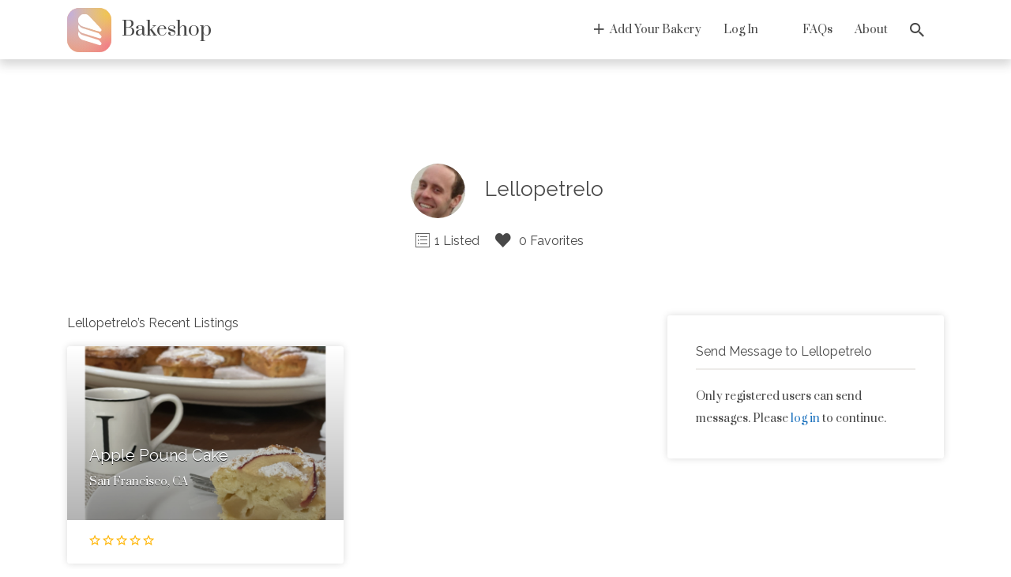

--- FILE ---
content_type: text/html; charset=UTF-8
request_url: https://bakeshop.co/author/rogeriocallegari/
body_size: 15696
content:
<!DOCTYPE html>
<html lang="en-US">
<head><style>img.lazy{min-height:1px}</style><link rel="preload" href="https://bakeshop.co/wp-content/plugins/w3-total-cache/pub/js/lazyload.min.js" as="script">
	<meta charset="UTF-8">
	<meta name="viewport" content="width=device-width, initial-scale=1">

	<link rel="profile" href="http://gmpg.org/xfn/11">
	<link rel="pingback" href="https://bakeshop.co/xmlrpc.php">

	<title>Lellopetrelo &#8211; Bakeshop</title>
<meta name='robots' content='max-image-preview:large' />
<script>window._wca = window._wca || [];</script>
<link rel='dns-prefetch' href='//stats.wp.com' />
<link rel='dns-prefetch' href='//fonts.googleapis.com' />
<link rel="alternate" type="application/rss+xml" title="Bakeshop &raquo; Feed" href="https://bakeshop.co/feed/" />
<link rel="alternate" type="application/rss+xml" title="Bakeshop &raquo; Comments Feed" href="https://bakeshop.co/comments/feed/" />
<link rel="alternate" type="application/rss+xml" title="Bakeshop &raquo; Posts by Lellopetrelo Feed" href="https://bakeshop.co/author/rogeriocallegari/feed/" />
<script type="text/javascript">
window._wpemojiSettings = {"baseUrl":"https:\/\/s.w.org\/images\/core\/emoji\/14.0.0\/72x72\/","ext":".png","svgUrl":"https:\/\/s.w.org\/images\/core\/emoji\/14.0.0\/svg\/","svgExt":".svg","source":{"concatemoji":"https:\/\/bakeshop.co\/wp-includes\/js\/wp-emoji-release.min.js?ver=6.1.7"}};
/*! This file is auto-generated */
!function(e,a,t){var n,r,o,i=a.createElement("canvas"),p=i.getContext&&i.getContext("2d");function s(e,t){var a=String.fromCharCode,e=(p.clearRect(0,0,i.width,i.height),p.fillText(a.apply(this,e),0,0),i.toDataURL());return p.clearRect(0,0,i.width,i.height),p.fillText(a.apply(this,t),0,0),e===i.toDataURL()}function c(e){var t=a.createElement("script");t.src=e,t.defer=t.type="text/javascript",a.getElementsByTagName("head")[0].appendChild(t)}for(o=Array("flag","emoji"),t.supports={everything:!0,everythingExceptFlag:!0},r=0;r<o.length;r++)t.supports[o[r]]=function(e){if(p&&p.fillText)switch(p.textBaseline="top",p.font="600 32px Arial",e){case"flag":return s([127987,65039,8205,9895,65039],[127987,65039,8203,9895,65039])?!1:!s([55356,56826,55356,56819],[55356,56826,8203,55356,56819])&&!s([55356,57332,56128,56423,56128,56418,56128,56421,56128,56430,56128,56423,56128,56447],[55356,57332,8203,56128,56423,8203,56128,56418,8203,56128,56421,8203,56128,56430,8203,56128,56423,8203,56128,56447]);case"emoji":return!s([129777,127995,8205,129778,127999],[129777,127995,8203,129778,127999])}return!1}(o[r]),t.supports.everything=t.supports.everything&&t.supports[o[r]],"flag"!==o[r]&&(t.supports.everythingExceptFlag=t.supports.everythingExceptFlag&&t.supports[o[r]]);t.supports.everythingExceptFlag=t.supports.everythingExceptFlag&&!t.supports.flag,t.DOMReady=!1,t.readyCallback=function(){t.DOMReady=!0},t.supports.everything||(n=function(){t.readyCallback()},a.addEventListener?(a.addEventListener("DOMContentLoaded",n,!1),e.addEventListener("load",n,!1)):(e.attachEvent("onload",n),a.attachEvent("onreadystatechange",function(){"complete"===a.readyState&&t.readyCallback()})),(e=t.source||{}).concatemoji?c(e.concatemoji):e.wpemoji&&e.twemoji&&(c(e.twemoji),c(e.wpemoji)))}(window,document,window._wpemojiSettings);
</script>
<style type="text/css">
img.wp-smiley,
img.emoji {
	display: inline !important;
	border: none !important;
	box-shadow: none !important;
	height: 1em !important;
	width: 1em !important;
	margin: 0 0.07em !important;
	vertical-align: -0.1em !important;
	background: none !important;
	padding: 0 !important;
}
</style>
	<link rel='stylesheet' id='wc-social-login-frontend-css' href='https://bakeshop.co/wp-content/plugins/woocommerce-social-login/assets/css/frontend/wc-social-login.min.css?ver=2.11.0' type='text/css' media='all' />
<style id='wc-social-login-frontend-inline-css' type='text/css'>
 a.button-social-login.button-social-login-facebook, .widget-area a.button-social-login.button-social-login-facebook, .social-badge.social-badge-facebook { background: #3b5998; border-color: #3b5998; } a.button-social-login.button-social-login-google, .widget-area a.button-social-login.button-social-login-google, .social-badge.social-badge-google { background: #4285f4; border-color: #4285f4; } 
</style>
<link rel='stylesheet' id='wp-block-library-css' href='https://bakeshop.co/wp-includes/css/dist/block-library/style.min.css?ver=6.1.7' type='text/css' media='all' />
<style id='wp-block-library-inline-css' type='text/css'>
.has-text-align-justify{text-align:justify;}
</style>
<link rel='stylesheet' id='wc-block-vendors-style-css' href='https://bakeshop.co/wp-content/plugins/woo-gutenberg-products-block/build/vendors-style.css?ver=4.3.1' type='text/css' media='all' />
<link rel='stylesheet' id='wc-block-style-css' href='https://bakeshop.co/wp-content/plugins/woo-gutenberg-products-block/build/style.css?ver=4.3.1' type='text/css' media='all' />
<link rel='stylesheet' id='classic-theme-styles-css' href='https://bakeshop.co/wp-includes/css/classic-themes.min.css?ver=1' type='text/css' media='all' />
<style id='global-styles-inline-css' type='text/css'>
body{--wp--preset--color--black: #000000;--wp--preset--color--cyan-bluish-gray: #abb8c3;--wp--preset--color--white: #ffffff;--wp--preset--color--pale-pink: #f78da7;--wp--preset--color--vivid-red: #cf2e2e;--wp--preset--color--luminous-vivid-orange: #ff6900;--wp--preset--color--luminous-vivid-amber: #fcb900;--wp--preset--color--light-green-cyan: #7bdcb5;--wp--preset--color--vivid-green-cyan: #00d084;--wp--preset--color--pale-cyan-blue: #8ed1fc;--wp--preset--color--vivid-cyan-blue: #0693e3;--wp--preset--color--vivid-purple: #9b51e0;--wp--preset--gradient--vivid-cyan-blue-to-vivid-purple: linear-gradient(135deg,rgba(6,147,227,1) 0%,rgb(155,81,224) 100%);--wp--preset--gradient--light-green-cyan-to-vivid-green-cyan: linear-gradient(135deg,rgb(122,220,180) 0%,rgb(0,208,130) 100%);--wp--preset--gradient--luminous-vivid-amber-to-luminous-vivid-orange: linear-gradient(135deg,rgba(252,185,0,1) 0%,rgba(255,105,0,1) 100%);--wp--preset--gradient--luminous-vivid-orange-to-vivid-red: linear-gradient(135deg,rgba(255,105,0,1) 0%,rgb(207,46,46) 100%);--wp--preset--gradient--very-light-gray-to-cyan-bluish-gray: linear-gradient(135deg,rgb(238,238,238) 0%,rgb(169,184,195) 100%);--wp--preset--gradient--cool-to-warm-spectrum: linear-gradient(135deg,rgb(74,234,220) 0%,rgb(151,120,209) 20%,rgb(207,42,186) 40%,rgb(238,44,130) 60%,rgb(251,105,98) 80%,rgb(254,248,76) 100%);--wp--preset--gradient--blush-light-purple: linear-gradient(135deg,rgb(255,206,236) 0%,rgb(152,150,240) 100%);--wp--preset--gradient--blush-bordeaux: linear-gradient(135deg,rgb(254,205,165) 0%,rgb(254,45,45) 50%,rgb(107,0,62) 100%);--wp--preset--gradient--luminous-dusk: linear-gradient(135deg,rgb(255,203,112) 0%,rgb(199,81,192) 50%,rgb(65,88,208) 100%);--wp--preset--gradient--pale-ocean: linear-gradient(135deg,rgb(255,245,203) 0%,rgb(182,227,212) 50%,rgb(51,167,181) 100%);--wp--preset--gradient--electric-grass: linear-gradient(135deg,rgb(202,248,128) 0%,rgb(113,206,126) 100%);--wp--preset--gradient--midnight: linear-gradient(135deg,rgb(2,3,129) 0%,rgb(40,116,252) 100%);--wp--preset--duotone--dark-grayscale: url('#wp-duotone-dark-grayscale');--wp--preset--duotone--grayscale: url('#wp-duotone-grayscale');--wp--preset--duotone--purple-yellow: url('#wp-duotone-purple-yellow');--wp--preset--duotone--blue-red: url('#wp-duotone-blue-red');--wp--preset--duotone--midnight: url('#wp-duotone-midnight');--wp--preset--duotone--magenta-yellow: url('#wp-duotone-magenta-yellow');--wp--preset--duotone--purple-green: url('#wp-duotone-purple-green');--wp--preset--duotone--blue-orange: url('#wp-duotone-blue-orange');--wp--preset--font-size--small: 13px;--wp--preset--font-size--medium: 20px;--wp--preset--font-size--large: 36px;--wp--preset--font-size--x-large: 42px;--wp--preset--spacing--20: 0.44rem;--wp--preset--spacing--30: 0.67rem;--wp--preset--spacing--40: 1rem;--wp--preset--spacing--50: 1.5rem;--wp--preset--spacing--60: 2.25rem;--wp--preset--spacing--70: 3.38rem;--wp--preset--spacing--80: 5.06rem;}:where(.is-layout-flex){gap: 0.5em;}body .is-layout-flow > .alignleft{float: left;margin-inline-start: 0;margin-inline-end: 2em;}body .is-layout-flow > .alignright{float: right;margin-inline-start: 2em;margin-inline-end: 0;}body .is-layout-flow > .aligncenter{margin-left: auto !important;margin-right: auto !important;}body .is-layout-constrained > .alignleft{float: left;margin-inline-start: 0;margin-inline-end: 2em;}body .is-layout-constrained > .alignright{float: right;margin-inline-start: 2em;margin-inline-end: 0;}body .is-layout-constrained > .aligncenter{margin-left: auto !important;margin-right: auto !important;}body .is-layout-constrained > :where(:not(.alignleft):not(.alignright):not(.alignfull)){max-width: var(--wp--style--global--content-size);margin-left: auto !important;margin-right: auto !important;}body .is-layout-constrained > .alignwide{max-width: var(--wp--style--global--wide-size);}body .is-layout-flex{display: flex;}body .is-layout-flex{flex-wrap: wrap;align-items: center;}body .is-layout-flex > *{margin: 0;}:where(.wp-block-columns.is-layout-flex){gap: 2em;}.has-black-color{color: var(--wp--preset--color--black) !important;}.has-cyan-bluish-gray-color{color: var(--wp--preset--color--cyan-bluish-gray) !important;}.has-white-color{color: var(--wp--preset--color--white) !important;}.has-pale-pink-color{color: var(--wp--preset--color--pale-pink) !important;}.has-vivid-red-color{color: var(--wp--preset--color--vivid-red) !important;}.has-luminous-vivid-orange-color{color: var(--wp--preset--color--luminous-vivid-orange) !important;}.has-luminous-vivid-amber-color{color: var(--wp--preset--color--luminous-vivid-amber) !important;}.has-light-green-cyan-color{color: var(--wp--preset--color--light-green-cyan) !important;}.has-vivid-green-cyan-color{color: var(--wp--preset--color--vivid-green-cyan) !important;}.has-pale-cyan-blue-color{color: var(--wp--preset--color--pale-cyan-blue) !important;}.has-vivid-cyan-blue-color{color: var(--wp--preset--color--vivid-cyan-blue) !important;}.has-vivid-purple-color{color: var(--wp--preset--color--vivid-purple) !important;}.has-black-background-color{background-color: var(--wp--preset--color--black) !important;}.has-cyan-bluish-gray-background-color{background-color: var(--wp--preset--color--cyan-bluish-gray) !important;}.has-white-background-color{background-color: var(--wp--preset--color--white) !important;}.has-pale-pink-background-color{background-color: var(--wp--preset--color--pale-pink) !important;}.has-vivid-red-background-color{background-color: var(--wp--preset--color--vivid-red) !important;}.has-luminous-vivid-orange-background-color{background-color: var(--wp--preset--color--luminous-vivid-orange) !important;}.has-luminous-vivid-amber-background-color{background-color: var(--wp--preset--color--luminous-vivid-amber) !important;}.has-light-green-cyan-background-color{background-color: var(--wp--preset--color--light-green-cyan) !important;}.has-vivid-green-cyan-background-color{background-color: var(--wp--preset--color--vivid-green-cyan) !important;}.has-pale-cyan-blue-background-color{background-color: var(--wp--preset--color--pale-cyan-blue) !important;}.has-vivid-cyan-blue-background-color{background-color: var(--wp--preset--color--vivid-cyan-blue) !important;}.has-vivid-purple-background-color{background-color: var(--wp--preset--color--vivid-purple) !important;}.has-black-border-color{border-color: var(--wp--preset--color--black) !important;}.has-cyan-bluish-gray-border-color{border-color: var(--wp--preset--color--cyan-bluish-gray) !important;}.has-white-border-color{border-color: var(--wp--preset--color--white) !important;}.has-pale-pink-border-color{border-color: var(--wp--preset--color--pale-pink) !important;}.has-vivid-red-border-color{border-color: var(--wp--preset--color--vivid-red) !important;}.has-luminous-vivid-orange-border-color{border-color: var(--wp--preset--color--luminous-vivid-orange) !important;}.has-luminous-vivid-amber-border-color{border-color: var(--wp--preset--color--luminous-vivid-amber) !important;}.has-light-green-cyan-border-color{border-color: var(--wp--preset--color--light-green-cyan) !important;}.has-vivid-green-cyan-border-color{border-color: var(--wp--preset--color--vivid-green-cyan) !important;}.has-pale-cyan-blue-border-color{border-color: var(--wp--preset--color--pale-cyan-blue) !important;}.has-vivid-cyan-blue-border-color{border-color: var(--wp--preset--color--vivid-cyan-blue) !important;}.has-vivid-purple-border-color{border-color: var(--wp--preset--color--vivid-purple) !important;}.has-vivid-cyan-blue-to-vivid-purple-gradient-background{background: var(--wp--preset--gradient--vivid-cyan-blue-to-vivid-purple) !important;}.has-light-green-cyan-to-vivid-green-cyan-gradient-background{background: var(--wp--preset--gradient--light-green-cyan-to-vivid-green-cyan) !important;}.has-luminous-vivid-amber-to-luminous-vivid-orange-gradient-background{background: var(--wp--preset--gradient--luminous-vivid-amber-to-luminous-vivid-orange) !important;}.has-luminous-vivid-orange-to-vivid-red-gradient-background{background: var(--wp--preset--gradient--luminous-vivid-orange-to-vivid-red) !important;}.has-very-light-gray-to-cyan-bluish-gray-gradient-background{background: var(--wp--preset--gradient--very-light-gray-to-cyan-bluish-gray) !important;}.has-cool-to-warm-spectrum-gradient-background{background: var(--wp--preset--gradient--cool-to-warm-spectrum) !important;}.has-blush-light-purple-gradient-background{background: var(--wp--preset--gradient--blush-light-purple) !important;}.has-blush-bordeaux-gradient-background{background: var(--wp--preset--gradient--blush-bordeaux) !important;}.has-luminous-dusk-gradient-background{background: var(--wp--preset--gradient--luminous-dusk) !important;}.has-pale-ocean-gradient-background{background: var(--wp--preset--gradient--pale-ocean) !important;}.has-electric-grass-gradient-background{background: var(--wp--preset--gradient--electric-grass) !important;}.has-midnight-gradient-background{background: var(--wp--preset--gradient--midnight) !important;}.has-small-font-size{font-size: var(--wp--preset--font-size--small) !important;}.has-medium-font-size{font-size: var(--wp--preset--font-size--medium) !important;}.has-large-font-size{font-size: var(--wp--preset--font-size--large) !important;}.has-x-large-font-size{font-size: var(--wp--preset--font-size--x-large) !important;}
.wp-block-navigation a:where(:not(.wp-element-button)){color: inherit;}
:where(.wp-block-columns.is-layout-flex){gap: 2em;}
.wp-block-pullquote{font-size: 1.5em;line-height: 1.6;}
</style>
<link rel='stylesheet' id='woocommerce-layout-css' href='https://bakeshop.co/wp-content/plugins/woocommerce/assets/css/woocommerce-layout.css?ver=4.9.2' type='text/css' media='all' />
<style id='woocommerce-layout-inline-css' type='text/css'>

	.infinite-scroll .woocommerce-pagination {
		display: none;
	}
</style>
<link rel='stylesheet' id='woocommerce-smallscreen-css' href='https://bakeshop.co/wp-content/plugins/woocommerce/assets/css/woocommerce-smallscreen.css?ver=4.9.2' type='text/css' media='only screen and (max-width: 768px)' />
<style id='woocommerce-inline-inline-css' type='text/css'>
.woocommerce form .form-row .required { visibility: visible; }
</style>
<link rel='stylesheet' id='select2-css' href='https://bakeshop.co/wp-content/plugins/private-messages//assets/css/select2.min.css?ver=1' type='text/css' media='all' />
<link rel='stylesheet' id='wcpv-frontend-styles-css' href='https://bakeshop.co/wp-content/plugins/woocommerce-product-vendors/assets/css/wcpv-frontend-styles.css?ver=2.1.32' type='text/css' media='all' />
<link rel='stylesheet' id='astoundify-favorites-vendor-css' href='https://bakeshop.co/wp-content/plugins/astoundify-favorites/public/css/vendor.min.css?ver=1.3.0' type='text/css' media='all' />
<link rel='stylesheet' id='astoundify-favorites-css' href='https://bakeshop.co/wp-content/plugins/astoundify-favorites/public/css/favorites.min.css?ver=1.3.0' type='text/css' media='all' />
<link rel='stylesheet' id='if-menu-site-css-css' href='https://bakeshop.co/wp-content/plugins/if-menu/assets/if-menu-site.css?ver=6.1.7' type='text/css' media='all' />
<link rel='stylesheet' id='listify-fonts-css' href='//fonts.googleapis.com/css?family=Prata%3Aregular%7CRaleway%3Aregular%2Citalic%2C700%7CLato%3Aregular%2Citalic%2C700&#038;ver=2.12.1#038;subset=latin' type='text/css' media='all' />
<link rel='stylesheet' id='listify-css' href='https://bakeshop.co/wp-content/themes/listify/css/style.min.css?ver=2.12.1' type='text/css' media='all' />
<style id='listify-inline-css' type='text/css'>
.as-seen-on{background-color:;}html{background-color:#ffffff;}.nav-menu.tertiary li.is-active a:before,.nav-menu.tertiary li.current-menu-item a:before{border-bottom-color:#ffffff;}.site-title a,.site-title a:hover,.site-description{color:#484848;}input,textarea,input[type=checkbox],input[type=radio],.site select,.facetwp-facet .facetwp-checkbox:before,.filter_by_tag a:before,.search-choice-close,.widget_layered_nav li a:before,.site-main .content-box select,.site-main .widget select,.site-main .job_listings select,.mfp-content select,body .chosen-container-single .chosen-single,body .chosen-container-multi .chosen-choices li.search-field input[type=text],.select2.select2-container .select2-choice,.select2.select2-container--default .select2-selection--single,.select2.select2-container--default .select2-selection--multiple,.select2-container.select2-container--default .select2-search--dropdown .select2-search__field,.select2-container .select2-dropdown,.facetwp-facet.facetwp-type-fselect .fs-label-wrap,body .chosen-container .chosen-drop,body .chosen-container-single .chosen-search input[type=text],body .chosen-container-single .chosen-search input[type=text]:focus{color:#454545;border-color:#edebe9;background-color:#fafaf9;}.wp-editor-container,.mce-tinymce.mce-container{border-color:#edebe9;}input[type=checkbox]:checked:before,.facetwp-facet .facetwp-checkbox.checked:after,.facetwp-facet .facetwp-link.checked,.facetwp-facet.facetwp-type-fselect .fs-option{color:#454545;}.facetwp-facet.facetwp-type-fselect .fs-arrow{border-top-color:#454545;}input:focus,textarea:focus{background-color:#ffffff;}.wc-social-login-divider span:after,.wc-social-login-divider span:before{background-color:#edebe9;}.listing-cover,.entry-cover,.homepage-cover.page-cover,.list-cover{background-color:#f5f5f5;}body,.listify_widget_panel_listing_tags .tag,.entry-cover.no-image,.entry-cover.no-image a,.listing-cover.no-image,.listing-cover.no-image a:not(.button),.content-pagination .page-numbers,.facetwp-pager .facetwp-page,.js-toggle-area-trigger,.job-dashboard-actions a,.job-manager-bookmark-actions a,body.fixed-map .site-footer,body.fixed-map .site-footer a,.homepage-cover .job_search_form .select:after,.tabbed-listings-tabs a,.archive-job_listing-toggle,.job-manager-form fieldset.fieldset-job_hours,.filter_by_tag a,a.upload-images,a.upload-images span,.woocommerce-tabs .tabs a,.cluster-overlay a,.map-marker-info,.map-marker-info a,.archive-job_listing-layout.button.active,.entry-title--grid a,.entry-read-more,.listing-by-term-title a,.map-widget-sections a,.select2-default,.select2-container .select2-choice,.select2-container-multi .select2-choices .select2-search-choice,.no-image .listing-stars--single .listing-star,.pm-column a,.astoundify-favorites-tab{color:#484848;}.no-image .astoundify-favorites-icon svg{fill:#484848;}.comment-meta a,.commentlist a.comment-ago,div:not(.no-image) .star-rating:before,div:not(.no-image) .stars span a:before,.job_listing-author-descriptor,.entry-meta,.entry-meta a,.home-widget-description,.listings-by-term-content .job_listing-rating-count,.listings-by-term-more a,.search-form .search-submit:before,.mfp-content .mfp-close:before,div:not(.job-package-price) .woocommerce .amount,.woocommerce .quantity,.showing_jobs,.account-sign-in,.archive-job_listing-layout.button{color:#6b6b6b;}.social-profiles a,.listing-gallery-nav .slick-dots li button:before{background-color:#6b6b6b;}a,.single-job_listing .widget a:not(.button),.listify_widget_panel_listing_content a{color:#1e73be;}a:active,a:hover,.primary-header .current-account-toggle .sub-menu a{color:#055aa5;}.search-overlay,.primary-header{background-color:#ffffff;}.primary.nav-menu .current-cart .current-cart-count{border-color:#ffffff;}.nav-menu a,.nav-menu li:before,.nav-menu li:after,.nav-menu a:before,.nav-menu a:after{color:#484848;}.nav-menu ul a,.nav-menu.primary ul ul a,.nav-menu.primary ul ul li:before,.nav-menu.primary ul ul li:after{color:#484848;}.main-navigation{background-color:#ffffff;}.navigation-bar-toggle,.search-overlay-toggle{color:#484848;}.tertiary-navigation{background-color:#ffffff;}.tertiary-navigation .navigation-bar-toggle{color:#1e73be;}.listify_widget_panel_listing_tags .tag.active:before,.job-package-includes li:before,.woocommerce-tabs .tabs .active a,body:not(.facetwp) .locate-me:before,.woocommerce .quantity input[type="button"],.astoundify-favorites-tab--active,.astoundify-favorites-tab--active:focus,.astoundify-favorites-tab--active:hover{color:#57919e;}input[type="button"].facetwp-reset:hover,input[type="button"].facetwp-reset:focus,.tabbed-listings-tabs a:hover,.tabbed-listings-tabs a.active,.archive-job_listing-toggle.active,body:not(.facetwp) .locate-me:hover:before{color:#346e7b;}input[type="button"],input[type="reset"],input[type="submit"],.button,.facetwp-type-slider .noUi-connect,.ui-slider .ui-slider-range,.listing-owner,.comment-rating,.job_listing-rating-average,.map-marker.active:after,.cluster,.widget_calendar tbody a,.load_more_jobs,.listify-badge,.listing-featured-badge,button.update_results,.select2-container.select2-container--default .select2-results__option--highlighted[aria-selected],.astoundify-favorites-submit-field button{background-color:#57919e;}input[type="button"]:hover,input[type="button"]:focus,input[type="reset"]:hover,input[type="reset"]:focus,input[type="submit"]:hover,input[type="submit"]:focus,.button:hover,.button:focus,::selection,button.update_results:hover,button.update_results.refreshing,.load_more_jobs:hover,.astoundify-favorites-submit-field button:hover{background-color:#528c99;}::-moz-selection{background-color:#528c99;}.tabbed-listings-tabs a:hover,.tabbed-listings-tabs a.active,.archive-job_listing-toggle.active,li.job-package:hover,.job_listing_packages ul.job_packages li:not(.package-section):hover,.facetwp-type-slider .noUi-horizontal .noUi-handle,.facetwp-type-slider .noUi-horizontal .noUi-origin,.ui-slider .ui-slider-handle,.search-radius-slider .noUi-handle,.search-radius-slider .noUi-origin,.woocommerce-message,.job-manager-message,.woocommerce-info{border-color:#57919e;}.listing-featured--outline .job_listing-entry-header:before{box-shadow:inset 0 0 0 3px #57919e;}.widget_layered_nav li.chosen a:after,.widget_layered_nav li.chosen a,.upload-images:hover .upload-area,.job_listing_packages ul.job_packages li label,.upload-images:hover,.search-choice-close:after,.filter_by_tag a.active:after,.woocommerce-tabs .tabs .active a{color:#57919e;}.button-secondary,input[type="button"].facetwp-reset,.type-product .onsale,.type-product .price ins,.job-package-tag{background-color:#57919e;}.button-secondary:hover,.button-secondary:focus,input[type="button"].facetwp-reset:hover,input[type="button"].facetwp-reset:focus{background-color:#528c99;}.upload-images:hover{border-color:#57919e;}.site-footer-widgets{color:#ffffff;background-color:#241f1b;}.footer-widget,.footer-widget a,.footer-widget a:hover,.site-social a:hover{color:#ffffff;}.site-footer,.site-social a{color:#b5b5b5;}.site-footer{background-color:#1e1813;}.claimed-ribbon span:before{color:#484848;}body{padding-top:75px;}.content-box,.content-shop-wrapper .archive-job_listing-filters-wrapper.top.type-product,.home-feature,.job-package,.job_filters,.listify_widget_search_listings.home-widget .archive-job_listing-filters-wrapper.top.job_search_form,.listify_widget_search_listings.home-widget .job_search_form,.listing-by-term-inner,.single-job_listing-description,.tabbed-listings-tabs a,.tabbed-listings-tabs a.archive-job_listing-filters-wrapper.top,.type-product .thumbnails a,.type-product .thumbnails a.archive-job_listing-filters-wrapper.top,.widget,.woocommerce div.product div.archive-job_listing-filters-wrapper.top.summary,.woocommerce div.product div.summary,.woocommerce-main-image,.woocommerce-page div.product div.archive-job_listing-filters-wrapper.top.summary,.woocommerce-page div.product div.summary, .woocommerce-tabs,.archive-job_listing-layout,.nav-menu .children.category-list .category-count,.nav-menu .sub-menu.category-list .category-count,ul.nav-menu .children.category-list .category-count,ul.nav-menu .sub-menu.category-list .category-count,.facetwp-pager .facetwp-page,.job-manager-pagination li a,.job-manager-pagination li span,.js-toggle-area-trigger,.site .facetwp-sort select,a.page-numbers, span.page-numbers,.archive-job_listing-toggle-inner{background-color:#ffffff;box-shadow:inset 0 0 0 1px #ffffff, rgba(0, 0, 0, 0.15) 0 0 10px 0;border:0;}.comment-reply-title,.entry-content .rcp_form .rcp_subscription_fieldset .rcp_subscription_message,.entry-content .rcp_header,.entry-content h2,.entry-content h3,.entry-content h4,.job-manager-form h2,.job_listing_packages ul.job_packages .package-section,.listify_widget_panel_listing_content h2,.listify_widget_panel_listing_content h3,.listify_widget_panel_listing_content h4,.listing-by-term-title,.widget-title,.woocommerce-account .woocommerce legend,.woocommerce-tabs .tabs a,.account-sign-in,.job-manager-form fieldset.fieldset-job_hours,.ninja-forms-required-items,.showing_jobs,.woocommerce-tabs .woocommerce-noreviews,.payment_methods li .payment_box,button.more-filters__toggle,button.more-filters__toggle:hover{border-color:#edebe9;}.ui-slider,.ui-slider-range,.search-radius-slider .noUi-target,.payment_methods li{background-color:#edebe9;}.nav-menu .children.category-list .category-count,.nav-menu .sub-menu.category-list .category-count,ul.nav-menu .children.category-list .category-count,ul.nav-menu .sub-menu.category-list .category-count{box-shadow:none;border:1px solid #edebe9;}.listing-entry-company-image{border-color:#ffffff;background-color:#ffffff;}button.more-filters__toggle,button.more-filters__toggle:hover,button.more-filters__toggle:focus{color:#484848;border-color:#e8e6e4;background-color:#ffffff;}button.more-filters__toggle:hover,button.more-filters__toggle:focus{border-color:#dedcda;}:not(.wp-core-ui) button,body,input,select,textarea{font-family:"Prata",Georgia,Times,"Times New Roman",serif;font-weight:normal;}.page-title,.job_listing-title,.popup-title,.homepage-cover .home-widget-title{font-family:"Raleway","Helvetica Neue",Helvetica,Arial,sans-serif;font-weight:normal;}.widget-title,.comment-reply-title{font-family:"Raleway","Helvetica Neue",Helvetica,Arial,sans-serif;font-weight:normal;}.home-widget-title,.callout-feature-content h2,.home-feature-title h2{font-family:"Prata",Georgia,Times,"Times New Roman",serif;font-weight:normal;}.home-widget-description{font-family:"Lato","Helvetica Neue",Helvetica,Arial,sans-serif;font-weight:normal;}button:not([role="presentation"]),input[type="button"],input[type="reset"],input[type="submit"],.button{font-family:"Raleway","Helvetica Neue",Helvetica,Arial,sans-serif;font-weight:normal;}.astoundify-favorites-link.astoundify-favorites-link--active svg{fill:#de6a6f;}.map-marker:after{border-top-color:#8ec3ae;}.map-marker i:after{background-color:#8ec3ae;}.map-marker i:before{color:#8ec3ae;}li.type-job_listing .job_listing-rating-stars span,.rating-stars span,.widget .comment-form-rating a.star,.listing-star{color:#ffb400;}.woocommerce .quantity input[type="button"]{color:#57919e;}.woocommerce-message,.job-manager-message{border-color:#57919e;}.type-product .onsale,.type-product .price ins,.job-package-tag{background-color:#57919e;}.woocommerce-tabs .tabs .active a{color:#57919e;}
@media screen and (min-width: 768px){.nav-menu.secondary .sub-menu.category-list{background-color:#ffffff;}}
@media screen and (min-width: 992px){.nav-menu.primary ul ul a:hover,.nav-menu.secondary ul ul a:hover,.nav-menu.tertiary ul ul a:hover{color:#2f2f2f;}.nav-menu.primary a,.nav-menu.primary li:before,.nav-menu.primary li:after,.nav-menu.primary a:before,.nav-menu.primary a:after{color:#484848;}.nav-menu.secondary > li > a,.nav-menu.secondary > li > a:before,.nav-menu.secondary > li > a:after,.nav-menu.secondary > li:before,.nav-menu.secondary > li:after{color:#484848;}.nav-menu .children.category-list .container:before,.nav-menu .sub-menu.category-list .container:before,ul.nav-menu .children.category-list .container:before,ul.nav-menu .sub-menu.category-list .container:before{border-top-color:#ffffff;}.nav-menu.tertiary > ul > li > a,.nav-menu.tertiary > li > a,.nav-menu.tertiary > li > a:before,.nav-menu.tertiary > li > a:after,.nav-menu.tertiary > li:before,.nav-menu.tertiary > li:after{color:#1e73be;}.primary.nav-menu .current-cart .current-cart-count,.mail-icon--unread:after{color:#484848;background-color:#484848;}:not(.wp-core-ui) button,body,input,select,textarea{font-size:14px;line-height:normal;}.page-title,.job_listing-title,.popup-title,.homepage-cover .home-widget-title{font-size:26px;line-height:normal;}.homepage-cover .home-widget-title{font-size:39px;}.widget-title,.comment-reply-title{font-size:16px;line-height:normal;}.home-widget-title{font-size:28px;line-height:normal;}.home-widget-description{font-size:14px;line-height:normal;}button:not([role="presentation"]),input[type="button"],input[type="reset"],input[type="submit"],.button{font-size:14px;line-height:normal;}}
@media screen and (min-width: 1200px){.homepage-cover{background-attachment:initial;}}
</style>
<link rel='stylesheet' id='listify-child-css' href='https://bakeshop.co/wp-content/themes/listify-child/style.css?ver=6.1.7' type='text/css' media='all' />
<link rel='stylesheet' id='jetpack_css-css' href='https://bakeshop.co/wp-content/plugins/jetpack/css/jetpack.css?ver=8.5.3' type='text/css' media='all' />
<script type='text/javascript' src='https://bakeshop.co/wp-includes/js/jquery/jquery.min.js?ver=3.6.1' id='jquery-core-js'></script>
<script type='text/javascript' src='https://bakeshop.co/wp-includes/js/jquery/jquery-migrate.min.js?ver=3.3.2' id='jquery-migrate-js'></script>
<script type='text/javascript' src='https://bakeshop.co/wp-content/plugins/woocommerce-social-login/assets/js/frontend/wc-social-login.min.js?ver=2.11.0' id='wc-social-login-frontend-js'></script>
<script type='text/javascript' id='wcpv-frontend-scripts-js-extra'>
/* <![CDATA[ */
var wcpv_registration_local = {"ajaxurl":"https:\/\/bakeshop.co\/wp-admin\/admin-ajax.php","ajaxRegistrationNonce":"4fcb4f4043","success":"Your request has been submitted.  You will be contacted shortly."};
/* ]]> */
</script>
<script type='text/javascript' src='https://bakeshop.co/wp-content/plugins/woocommerce-product-vendors/assets/js/wcpv-frontend-scripts.min.js?ver=2.1.32' id='wcpv-frontend-scripts-js'></script>
<script async type='text/javascript' src='https://stats.wp.com/s-202505.js' id='woocommerce-analytics-js'></script>
<link rel="https://api.w.org/" href="https://bakeshop.co/wp-json/" /><link rel="alternate" type="application/json" href="https://bakeshop.co/wp-json/wp/v2/users/148" /><link rel="EditURI" type="application/rsd+xml" title="RSD" href="https://bakeshop.co/xmlrpc.php?rsd" />
<link rel="wlwmanifest" type="application/wlwmanifest+xml" href="https://bakeshop.co/wp-includes/wlwmanifest.xml" />
<meta name="generator" content="WordPress 6.1.7" />
<meta name="generator" content="WooCommerce 4.9.2" />
<meta name="generator" content="Listify 2.12.1/Listify Child 1.0" />

		<!-- GA Google Analytics @ https://m0n.co/ga -->
		<script async src="https://www.googletagmanager.com/gtag/js?id=G-MJLTSKEVG2"></script>
		<script>
			window.dataLayer = window.dataLayer || [];
			function gtag(){dataLayer.push(arguments);}
			gtag('js', new Date());
			gtag('config', 'G-MJLTSKEVG2');
		</script>

	
<link rel='dns-prefetch' href='//i0.wp.com'/>
<link rel='dns-prefetch' href='//i1.wp.com'/>
<link rel='dns-prefetch' href='//i2.wp.com'/>
<style type='text/css'>img#wpstats{display:none}</style>	<noscript><style>.woocommerce-product-gallery{ opacity: 1 !important; }</style></noscript>
	<link rel="icon" href="https://bakeshop.co/wp-content/uploads/2023/01/Frame-2.svg" sizes="32x32" />
<link rel="icon" href="https://bakeshop.co/wp-content/uploads/2023/01/Frame-2.svg" sizes="192x192" />
<link rel="apple-touch-icon" href="https://bakeshop.co/wp-content/uploads/2023/01/Frame-2.svg" />
<meta name="msapplication-TileImage" content="https://bakeshop.co/wp-content/uploads/2023/01/Frame-2.svg" />
		<!-- Facebook Pixel Code -->
		<script>
						!function(f,b,e,v,n,t,s){if(f.fbq)return;n=f.fbq=function(){n.callMethod?
				n.callMethod.apply(n,arguments):n.queue.push(arguments)};if(!f._fbq)f._fbq=n;
				n.push=n;n.loaded=!0;n.version='2.0';n.agent='dvpixelcaffeinewordpress';n.queue=[];t=b.createElement(e);t.async=!0;
				t.src=v;s=b.getElementsByTagName(e)[0];s.parentNode.insertBefore(t,s)}(window,
				document,'script','https://connect.facebook.net/en_US/fbevents.js');
			
			var aepc_pixel = {"pixel_id":"640103072841406","user":{},"enable_advanced_events":"no","fire_delay":"0","enable_viewcontent":"no","enable_addtocart":"no","enable_addtowishlist":"no","enable_initiatecheckout":"no","enable_addpaymentinfo":"no","enable_purchase":"no","allowed_params":{"AddToCart":{"0":"value","1":"currency","2":"content_category","3":"content_name","4":"content_type","5":"content_ids"},"AddToWishlist":{"0":"value","1":"currency","2":"content_category","3":"content_name","4":"content_type","5":"content_ids"}}},
				aepc_pixel_args = {},
				aepc_extend_args = function( args ) {
					if ( typeof args === 'undefined' ) {
						args = {};
					}

					for(var key in aepc_pixel_args)
						args[key] = aepc_pixel_args[key];

					return args;
				};

			// Extend args
			if ( 'yes' === aepc_pixel.enable_advanced_events ) {
				aepc_pixel_args.language = navigator.language;

				if ( document.referrer.indexOf( document.domain ) < 0 ) {
					aepc_pixel_args.referrer = document.referrer;
				}
			}

						fbq('init', '640103072841406', aepc_pixel.user);

						setTimeout( function() {
				fbq('track', "PageView", aepc_pixel_args);
			}, aepc_pixel.fire_delay * 1000 );
					</script>
				<noscript><img class="lazy" height="1" width="1" style="display:none"
		               src="data:image/svg+xml,%3Csvg%20xmlns='http://www.w3.org/2000/svg'%20viewBox='0%200%201%201'%3E%3C/svg%3E" data-src="https://www.facebook.com/tr?id=640103072841406&ev=PageView&noscript=1"
			/></noscript>
				<!-- End Facebook Pixel Code -->
				<style type="text/css" id="wp-custom-css">
			.entry-cover--home{padding:3em 0;position:relative}@media (min-width:768px){.entry-cover--home{padding:100px 0 120px}}@media (min-width:992px){.entry-cover--home{padding:100px 0 120px}}@media (min-width:1200px){.site-header--transparent .homepage-cover{padding-top:100px;padding-bottom:120px}}

@media (min-width:768px){.home-widget{margin:3em 0}}

.listing-cover.has-image:after,
.entry-cover.has-image:after {
    background: linear-gradient(0deg, rgba(0,0,0,0.3) 0%, rgba(255,255,255,0) 100%); !important
}

.site-footer{margin: 5em 0 0 0}

.search_location {
  border-radius: 10px; box-shadow: 2px 2px 10px 0 rgba(0,0,0,0.2) !important}

.search_keywords {
  border-radius: 10px; box-shadow: 2px 2px 10px 0 rgba(0,0,0,0.2) !important}

@media (min-width:992px){.listing-cover{padding:10em 0 5em}}

.location-results { 
  z-index: 999;
}

.facetwp-location{width:340px !important;}

.location-result {text-shadow:none}

/* hide miles and units only on homepage */
.page-id-942 .facetwp-radius-dist {
   visibility:hidden;
}

.page-id-942 .facetwp-radius-unit {
   visibility:hidden;
}

/*.facetwp-radius-dist{visibility:hidden}*/

/*.facetwp-radius-unit{visibility:hidden}*/

/* made map bigger on mobile */
.listings-map-wrapper--right{height:600px}

/* shadow on top bar */
.site-header{box-shadow: 0px 6px 12px 1px rgba(50, 50, 50, .2);}
		</style>
		</head>

<body class="archive author author-rogeriocallegari author-148 wp-custom-logo theme-listify woocommerce-no-js fixed-header directory-fields color-scheme-iced-coffee footer-dark listify listify-2121 astoundify-favorites wp-job-manager wp-job-manager-field-editor wp-job-manager-stats wp-job-manager-extended-location woocommerce woocommerce-social-login facetwp jetpack private-messages tgmpa ratings listify-child wp-job-manager-categories-enabled wp-job-manager-categories-multi-enabled wp-job-manager-categories-only">

<div id="page" class="hfeed site">

	<header id="masthead" class="site-header">
		<div class="primary-header">
			<div class="container">
				<div class="primary-header-inner">
					<div class="site-branding">
						
			<a href="https://bakeshop.co/" aria-title="Bakeshop" rel="home" class="custom-header">
		<img src="data:image/svg+xml,%3Csvg%20xmlns='http://www.w3.org/2000/svg'%20viewBox='0%200%20%20'%3E%3C/svg%3E" data-src="https://bakeshop.co/wp-content/uploads/2023/01/Frame-2.svg" alt="" aria-hidden="true" role="presentation" class="custom-header-image lazy" />

				</a>
		
<h2 class="site-title"><a href="https://bakeshop.co/" rel="home">Bakeshop</a></h2>
<h3 class="site-description">Your local bakers</h3>

							</div>

					<div class="primary nav-menu">
						<div class="nav-menu-container"><ul id="menu-menu" class="menu"><li id="menu-item-997" class="ion-android-add menu-item menu-item-type-post_type menu-item-object-page menu-item-997"><a href="https://bakeshop.co/add-your-listing/">Add Your Bakery</a></li>
<li id="menu-item-961" class="menu-item menu-item-type-post_type menu-item-object-page menu-item-961"><a href="https://bakeshop.co/myaccount/" class="popup-trigger-ajax">Log In</a></li>
<li id="menu-item-1070" class="menu-item menu-item-type-post_type menu-item-object-page menu-item-1070"><a href="https://bakeshop.co/messages/">
<i class="mail-icon"></i>
<span class="screen-reader-text">
		0 Unread Messages</span>

		</a></li>
<li id="menu-item-1245" class="menu-item menu-item-type-post_type menu-item-object-page menu-item-1245"><a href="https://bakeshop.co/faqs/">FAQs</a></li>
<li id="menu-item-7403" class="menu-item menu-item-type-post_type menu-item-object-page menu-item-7403"><a href="https://bakeshop.co/about/">About</a></li>
<li class="menu-item menu-type-link menu-item-search"><a href="#search-header" data-toggle="#search-header" class="search-overlay-toggle"></a></li></ul></div>					</div>
				</div>

								<div id="search-header" class="search-overlay">
					<div class="container">
						
<form role="search" method="get" class="search-form" action="https://bakeshop.co/job-listings/">
	<label>
		<span class="screen-reader-text">Search for:</span>
		<input type="search" class="search-field" placeholder="Search" value="" name="_keyword" title="Search for:" />
	</label>
	<button type="submit" class="search-submit"></button>
</form>
						<a href="#search-header" data-toggle="#search-header" class="ion-close search-overlay-toggle"></a>
					</div>
				</div>
							</div>
		</div>

		<nav id="site-navigation" class="main-navigation
		">
			<div class="container">
				<a href="#" class="navigation-bar-toggle">
					<i class="ion-navicon-round"></i>
					<span class="mobile-nav-menu-label">Menu</span>
				</a>

				<div class="navigation-bar-wrapper">
					<div class="primary nav-menu"><ul id="menu-menu-1" class="primary nav-menu"><li class="ion-android-add menu-item menu-item-type-post_type menu-item-object-page menu-item-997"><a href="https://bakeshop.co/add-your-listing/">Add Your Bakery</a></li>
<li class="menu-item menu-item-type-post_type menu-item-object-page menu-item-961"><a href="https://bakeshop.co/myaccount/" class="popup-trigger-ajax">Log In</a></li>
<li class="menu-item menu-item-type-post_type menu-item-object-page menu-item-1070"><a href="https://bakeshop.co/messages/">
<i class="mail-icon"></i>
<span class="screen-reader-text">
		0 Unread Messages</span>

		</a></li>
<li class="menu-item menu-item-type-post_type menu-item-object-page menu-item-1245"><a href="https://bakeshop.co/faqs/">FAQs</a></li>
<li class="menu-item menu-item-type-post_type menu-item-object-page menu-item-7403"><a href="https://bakeshop.co/about/">About</a></li>
<li class="menu-item menu-type-link menu-item-search"><a href="#search-header" data-toggle="#search-header" class="search-overlay-toggle"></a></li></ul></div>				</div>

									<a href="#search-navigation" data-toggle="#search-navigation" class="ion-search search-overlay-toggle"></a>

					<div id="search-navigation" class="search-overlay">
						
<form role="search" method="get" class="search-form" action="https://bakeshop.co/job-listings/">
	<label>
		<span class="screen-reader-text">Search for:</span>
		<input type="search" class="search-field" placeholder="Search" value="" name="_keyword" title="Search for:" />
	</label>
	<button type="submit" class="search-submit"></button>
</form>

						<a href="#search-navigation" data-toggle="#search-navigation" class="ion-close search-overlay-toggle"></a>
					</div>
							</div>
		</nav><!-- #site-navigation -->
	</header><!-- #masthead -->

	
	<div id="content" class="site-content">

	<div class="page-cover no-image">
		<div class="author-title page-title cover-wrapper">

			<div class="author-name">
				<img src="data:image/svg+xml,%3Csvg%20xmlns='http://www.w3.org/2000/svg'%20viewBox='0%200%20150%20150'%3E%3C/svg%3E" data-src="https://secure.gravatar.com/avatar/ae3434b207f28b932329df542b54f1b7?s=150&#038;d=mm&#038;r=g" width="150" height="150" alt="Avatar" class="avatar avatar-150 wp-user-avatar wp-user-avatar-150 photo avatar-default lazy" />
				<h1>Lellopetrelo</h1>
			</div>

			<p class="author-meta">
				<span class="listing-count">1 Listed</span>
<span class="favorite-count">
		0 Favorites</span>

					</p>

		</div>
	</div>

	<div id="primary" class="container">
		<div class="row content-area">

			<main id="main" class="site-main col-md-8 col-sm-7 col-12" role="main">

				<aside id="listify_widget_author_listings-3" class="widget widget--author widget--author-main listify_widget_author_listings"><h3 class="widget-title widget-title--author widget--author-main %s">Lellopetrelo&#8217;s Recent Listings</h3><div id="widget-author-recent-listings"><ul class="job_listings"></ul></div></aside>
			</main>

			<div id="secondary" class="widget-area col-md-4 col-sm-5 col-12" role="complementary">

				<aside id="listify_widget_author_private_messages-5" class="widget widget--author widget--author-sidebar listify_widget_author_private_messages"><h3 class="widget-title widget-title--author widget--author-sidebar %s">Send Message to Lellopetrelo</h3> 
<p class="pm-logged-out">Only registered users can send messages. Please <a href="https://bakeshop.co/wp-login.php">log in</a> to continue.</p>
</aside>
			</div><!-- #secondary -->

		</div>
	</div>


	</div><!-- #content -->

</div><!-- #page -->

<div class="footer-wrapper">

	
		
		
	
	<footer id="colophon" class="site-footer">
		<div class="container">

			<div class="site-info">
				Copyright Bakeshop &copy; 2025. All Rights Reserved			</div><!-- .site-info -->

			<div class="site-social">
				<div class="menu-social-container"><ul id="menu-social" class="nav-menu-social"><li id="menu-item-932" class="menu-item menu-item-type-custom menu-item-object-custom menu-item-932"><a href="https://www.instagram.com/bakeshop.co/">Instagram</a></li>
<li id="menu-item-1198" class="menu-item menu-item-type-post_type menu-item-object-page menu-item-1198"><a href="https://bakeshop.co/faqs/">FAQs</a></li>
</ul></div>			</div>

		</div>
	</footer><!-- #colophon -->

</div>

<div id="ajax-response"></div>


<script id="tmpl-listingCard" type="text/template">


<li id="listing-{{data.id}}" class="job_listing type-job_listing card-style--default style-grid {{data.styles.cardClasses}}">
	<div class="content-box">

		
<# if ( data.cardDisplay.favorites ) { #>
	{{{data.favorites.rendered}}}
<# } #>

		
		<a href="{{data.permalink}}" class="job_listing-clickbox"<# if ( data.cardDisplay.target) { #> target="_blank"<# } #>></a>

		<header class="job_listing-entry-header listing-cover <# if ( data.featuredImage.url ) { #>has-image<# } #>" <# if ( data.featuredImage.url ) { #>style="background-image:url({{data.featuredImage.url}})"<# } #>>

			
			<div class="job_listing-entry-header-wrapper cover-wrapper">

				
				<div class="job_listing-entry-meta">
					<# if ( data.status.featured && 'badge' === data.styles.featuredStyle ) { #>
						<div class="listing-featured-badge">{{data.i18n.featured}}</div>
					<# } #>

					<# if ( data.cardDisplay.title ) { #>
						<h3 class="job_listing-title">{{{data.title}}}</h3>
					<# } #>
						
					<# if ( data.cardDisplay.address && data.location ) { #>
						<div class="job_listing-location">{{{data.location.address}}}</div>
					<# } #>

					<# if ( data.cardDisplay.telephone && data.telephone ) { #>
						<div class="job_listing-phone">{{data.telephone}}</div>
					<# } #>

									</div>

				
			</div>

					</header>
		
		<# if ( data.cardDisplay.rating || data.cardDisplay.secondaryImage || data.cardDisplay.claimed ) { #>

		<footer class="job_listing-entry-footer">

			
			<# if ( data.cardDisplay.rating ) { #>
				<div class="listing-stars">
					<# if ( data.reviews ) { #>
						<# for ( var i = 1; i <= data.reviews.stars.full; i++ ) { #>
							<span class="listing-star listing-star--full"></span>
						<# } for ( var i = 1; i <= data.reviews.stars.half; i++ ) { #>
							<span class="listing-star listing-star--half"></span>
						<# } for ( var i = 1; i <= data.reviews.stars.empty; i++ ) { #>
							<span class="listing-star listing-star--empty"></span>
						<# } #>
					<# } #>
				</div>
			<# } #>

			<# if ( data.cardDisplay.secondaryImage && data.secondaryImage.url ) { #>
				<div class="listing-entry-company-image listing-entry-company-image--card listing-entry-company-image--type-{{data.secondaryImage.type}} listing-entry-company-image--style-{{data.secondaryImage.style}}">
					<# if ( data.secondaryImage.permalink ) { #><a href="{{data.secondaryImage.permalink}}"><# } #>
						<img class="listing-entry-company-image__img listing-entry-company-image__img--type-logo listing-entry-company-image__img--style-{{data.secondaryImage.style}}" src="{{{data.secondaryImage.url}}}" alt="{{data.title}}" />
					<# if ( data.secondaryImage.permalink ) { #></a><# } #>
				</div>
			<# } #>

			<# if ( data.cardDisplay.claimed && data.status.claimed ) { #>
				<span class="claimed-ribbon">
					<span class="ion-checkmark-circled"></span>
				</span>
			<# } #>

		</footer>

		<# } #>

		
	</div>
</li>


</script>
<script id="tmpl-noResults" type="text/template">

<li id="listing-{{data.id}}" class="no_job_listings_found col-12">
	<div class="content-box">{{{data.noResults}}}</div>
</li>

</script>


	
	<div id="listify-login-popup" class="popup popup-wide">

		
<div class="woocommerce-notices-wrapper"></div>

<div class="u-columns col2-set" id="customer_login">

	<div class="u-column1 col-1">


		<h2>Login</h2>

		<form class="woocommerce-form woocommerce-form-login login" method="post">

				<div class="wc-social-login form-row-wide">

		<p>Use a social account for faster login or easy registration.</p>

					<a href="https://bakeshop.co/?wc-api=auth&#038;start=facebook&#038;return=https%3A%2F%2Fbakeshop.co%2Fauthor%2Frogeriocallegari%3Fauthor_name%3Drogeriocallegari" class="button-social-login button-social-login-facebook"><span class="si si-facebook"></span>Log in with Facebook</a> 					<a href="https://bakeshop.co/?wc-api=auth&#038;start=google&#038;return=https%3A%2F%2Fbakeshop.co%2Fauthor%2Frogeriocallegari%3Fauthor_name%3Drogeriocallegari" class="button-social-login button-social-login-google"><span class="si si-google"></span>Log in with Google</a> 		
	</div>
	
<p class="wc-social-login-divider">
	<span>or</span>
</p>

		
			<p class="woocommerce-form-row woocommerce-form-row--wide form-row form-row-wide">
				<label for="username">Username or email address <span class="required">*</span></label>
				<input type="text" class="woocommerce-Input woocommerce-Input--text input-text" name="username" id="username" value="" />
			</p>
			<p class="woocommerce-form-row woocommerce-form-row--wide form-row form-row-wide">
				<label for="password">Password <span class="required">*</span></label>
				<input class="woocommerce-Input woocommerce-Input--text input-text" type="password" name="password" id="password" />
			</p>

			
			<p class="form-row">
				<input type="hidden" id="woocommerce-login-nonce" name="woocommerce-login-nonce" value="ea411201be" /><input type="hidden" name="_wp_http_referer" value="/author/rogeriocallegari/" />				<input type="submit" class="woocommerce-button button woocommerce-form-login__submit" name="login" value="Login" />
				<label class="woocommerce-form__label woocommerce-form__label-for-checkbox inline woocommerce-form-login__rememberme">
					<input class="woocommerce-form__input woocommerce-form__input-checkbox" name="rememberme" type="checkbox" id="rememberme" value="forever" /> <span>Remember me</span>
				</label>
			</p>

			<p class="woocommerce-LostPassword lost_password">
				
				<a href="https://bakeshop.co/myaccount/lost-password/">Lost your password?</a>
			</p>

			
		</form>


	</div>

	<div class="u-column2 col-2">

		<h2>Sign up for Bakeshop</h2>

		<form method="post" class="register"  >

			
			
			<p class="woocommerce-form-row woocommerce-form-row--wide form-row form-row-wide">
				<label for="reg_email">Email address <span class="required">*</span></label>
				<input type="email" class="woocommerce-Input woocommerce-Input--text input-text" name="email" id="reg_email" value="" />
			</p>

			
				<p>A password will be sent to your email address.</p>

			
			<div class="woocommerce-privacy-policy-text"><p>Your personal data will be used to support your experience throughout this website, to manage access to your account, and for other purposes described in our <a href="" class="woocommerce-privacy-policy-link" target="_blank">privacy policy</a>.</p>
</div>
			<p class="woocommerce-FormRow form-row">
				<input type="hidden" id="woocommerce-register-nonce" name="woocommerce-register-nonce" value="fe742f81b5" /><input type="hidden" name="_wp_http_referer" value="/author/rogeriocallegari/" />				<input type="submit" class="woocommerce-Button button" name="register" value="Register" />
			</p>

			
		</form>

	</div>

</div>


	</div>

	<script type="text/javascript">
		(function () {
			var c = document.body.className;
			c = c.replace(/woocommerce-no-js/, 'woocommerce-js');
			document.body.className = c;
		})()
	</script>
	<script type='text/javascript' src='https://bakeshop.co/wp-content/plugins/jetpack/_inc/build/photon/photon.min.js?ver=20191001' id='jetpack-photon-js'></script>
<script type='text/javascript' src='https://bakeshop.co/wp-content/plugins/woocommerce/assets/js/jquery-blockui/jquery.blockUI.min.js?ver=2.70' id='jquery-blockui-js'></script>
<script type='text/javascript' id='wc-add-to-cart-js-extra'>
/* <![CDATA[ */
var wc_add_to_cart_params = {"ajax_url":"\/wp-admin\/admin-ajax.php","wc_ajax_url":"\/?wc-ajax=%%endpoint%%","i18n_view_cart":"View cart","cart_url":"https:\/\/bakeshop.co\/cart\/","is_cart":"","cart_redirect_after_add":"no"};
/* ]]> */
</script>
<script type='text/javascript' src='https://bakeshop.co/wp-content/plugins/woocommerce/assets/js/frontend/add-to-cart.min.js?ver=4.9.2' id='wc-add-to-cart-js'></script>
<script type='text/javascript' src='https://bakeshop.co/wp-content/plugins/woocommerce/assets/js/js-cookie/js.cookie.min.js?ver=2.1.4' id='js-cookie-js'></script>
<script type='text/javascript' id='woocommerce-js-extra'>
/* <![CDATA[ */
var woocommerce_params = {"ajax_url":"\/wp-admin\/admin-ajax.php","wc_ajax_url":"\/?wc-ajax=%%endpoint%%","currency":"USD"};
/* ]]> */
</script>
<script type='text/javascript' src='https://bakeshop.co/wp-content/plugins/woocommerce/assets/js/frontend/woocommerce.min.js?ver=4.9.2' id='woocommerce-js'></script>
<script type='text/javascript' id='wc-cart-fragments-js-extra'>
/* <![CDATA[ */
var wc_cart_fragments_params = {"ajax_url":"\/wp-admin\/admin-ajax.php","wc_ajax_url":"\/?wc-ajax=%%endpoint%%","cart_hash_key":"wc_cart_hash_55750299f3d248aa61621627eb04c165","fragment_name":"wc_fragments_55750299f3d248aa61621627eb04c165","request_timeout":"5000"};
/* ]]> */
</script>
<script type='text/javascript' src='https://bakeshop.co/wp-content/plugins/woocommerce/assets/js/frontend/cart-fragments.min.js?ver=4.9.2' id='wc-cart-fragments-js'></script>
<script type='text/javascript' id='wc-cart-fragments-js-after'>
		jQuery( 'body' ).bind( 'wc_fragments_refreshed', function() {
			var jetpackLazyImagesLoadEvent;
			try {
				jetpackLazyImagesLoadEvent = new Event( 'jetpack-lazy-images-load', {
					bubbles: true,
					cancelable: true
				} );
			} catch ( e ) {
				jetpackLazyImagesLoadEvent = document.createEvent( 'Event' )
				jetpackLazyImagesLoadEvent.initEvent( 'jetpack-lazy-images-load', true, true );
			}
			jQuery( 'body' ).get( 0 ).dispatchEvent( jetpackLazyImagesLoadEvent );
		} );
	
</script>
<script type='text/javascript' src='https://bakeshop.co/wp-content/plugins/astoundify-favorites/public/js/vendor.min.js?ver=1.3.0' id='astoundify-favorites-vendor-js'></script>
<script type='text/javascript' src='https://bakeshop.co/wp-includes/js/underscore.min.js?ver=1.13.4' id='underscore-js'></script>
<script type='text/javascript' id='wp-util-js-extra'>
/* <![CDATA[ */
var _wpUtilSettings = {"ajax":{"url":"\/wp-admin\/admin-ajax.php"}};
/* ]]> */
</script>
<script type='text/javascript' src='https://bakeshop.co/wp-includes/js/wp-util.min.js?ver=6.1.7' id='wp-util-js'></script>
<script type='text/javascript' id='astoundify-favorites-js-extra'>
/* <![CDATA[ */
var astoundifyFavorites = {"i18n":{"confirmRemove":"Are you sure?"},"config":{"popupHtml":"<div class=\"astoundify-favorites-popup\">%%CONTENT%%<\/div>"}};
/* ]]> */
</script>
<script type='text/javascript' src='https://bakeshop.co/wp-content/plugins/astoundify-favorites/public/js/favorites.min.js?ver=1.3.0' id='astoundify-favorites-js'></script>
<script type='text/javascript' id='listify-js-extra'>
/* <![CDATA[ */
var listifySettings = {"ajaxurl":"https:\/\/bakeshop.co\/wp-admin\/admin-ajax.php","homeurl":"https:\/\/bakeshop.co\/","archiveurl":"https:\/\/bakeshop.co\/job-listings\/","is_job_manager_archive":"","is_rtl":"","isMobile":"","megamenu":{"taxonomy":"none"},"l10n":{"closed":"Closed","timeFormat":"g:i a","magnific":{"tClose":"Close","tLoading":"<span class=\"popup-loading\"><\/span><span class=\"screen-reader-text\">Loading...<\/span>","tError":"The content could not be loaded."}},"loginPopupLink":["a[href^=\"https:\/\/bakeshop.co\/wp-login.php?redirect_to\"]",".popup-trigger[href=\"#add-photo\"]","a[href=\"https:\/\/bakeshop.co\/myaccount\/\"]"]};
var listifyListingGallery = {"canUpload":"","gallery_title":"Add Images to Gallery","gallery_button":"Add to gallery","delete_image":"Delete image","default_title":"Upload","default_button":"Select this"};
/* ]]> */
</script>
<script type='text/javascript' src='https://bakeshop.co/wp-content/themes/listify/js/app.min.js?ver=2.12.1' id='listify-js'></script>
<script type='text/javascript' src='https://bakeshop.co/wp-content/themes/listify/js/vendor/salvattore/salvattore.min.js?ver=2.12.1' id='salvattore-js'></script>
<!--[if lt IE 11]>
<script type='text/javascript' src='https://bakeshop.co/wp-content/themes/listify/js/vendor/flexibility/flexibility.min.js?ver=2.12.1' id='flexibility-js'></script>
<![endif]-->
<script type='text/javascript' id='chosen-js-extra'>
/* <![CDATA[ */
var job_manager_chosen_multiselect_args = {"search_contains":"1"};
var job_manager_chosen_multiselect_args = {"search_contains":"1"};
/* ]]> */
</script>
<script type='text/javascript' src='https://bakeshop.co/wp-content/plugins/wp-job-manager/assets/js/jquery-chosen/chosen.jquery.min.js?ver=1.1.0' id='chosen-js'></script>
<script type='text/javascript' id='listify-results-js-extra'>
/* <![CDATA[ */
var listifyResults = {"displayMap":"1","displayColumns":"3","dataService":{"service":"facetwp","wpjobmanager":{"searchRadiusMin":"1","searchRadiusMax":"400","searchRadiusDefault":"100"}},"mapService":{"service":"googlemaps","center":[42.0616453,-88.2670675],"useClusters":true,"autofit":true,"autoPan":1,"zoom":3,"maxZoom":"13","maxZoomOut":"5","gridSize":60,"mapbox":{"tileUrl":"","scrollwheel":true},"googlemaps":{"infoBubbleTrigger":"mouseover","autoComplete":true,"scrollwheel":true,"autoCompleteArgs":{"types":["geocode"]},"styles":[{"featureType":"poi","stylers":[{"visibility":"off"}]}]}},"i18n":{"noResults":"No Results. Try revising your search keyword!","resultsFound":"%d Results Found","resultsShowing":"(Showing 1-200)"},"defaultMobileView":"results","mapUnit":"mi","isSSL":"1","scriptDebug":""};
/* ]]> */
</script>
<script type='text/javascript' src='https://bakeshop.co/wp-content/themes/listify/inc/results/js/results.min.js?ver=2.12.1' id='listify-results-js'></script>
<script type='text/javascript' src='https://bakeshop.co/wp-content/themes/listify/inc/results/js/listings.min.js?ver=2.12.1' id='listify-listings-js'></script>
<script type='text/javascript' id='listify-listings-js-after'>
(function () {
	wp.listifyResults.controllers.dataService.response = {"found_jobs":true,"found_posts":1,"listings":[{"id":5148,"object":{"ID":5148,"post_author":"148","post_date":"2020-07-12 22:11:41","post_date_gmt":"2020-07-13 02:11:41","post_content":"This is an incredible twist to the regular pound cake. The Apple pound cake is moist, it is perfectly balanced and has real organic apples. It\u2019s perfect for an afternoon with coffee or tea or in the morning. Try them. They are mini and their sizes are 4 by 2 inches. Incredibly cute and beautiful.","post_title":"Apple Pound Cake","post_excerpt":"","post_status":"publish","comment_status":"open","ping_status":"closed","post_password":"","post_name":"san-francisco-ca-usa-apple-pound-cake","to_ping":"","pinged":"","post_modified":"2020-07-12 22:11:41","post_modified_gmt":"2020-07-13 02:11:41","post_content_filtered":"","post_parent":0,"guid":"https:\/\/bakeshop.co\/baked-goods\/san-francisco-ca-usa-apple-pound-cake\/","menu_order":0,"post_type":"job_listing","post_mime_type":"","comment_count":"0","filter":"raw"},"status":{"published":true,"featured":false,"claimed":false,"favorited":false,"businessHours":false,"businessIsOpen":null},"permalink":"https:\/\/bakeshop.co\/baked-goods\/san-francisco-ca-usa-apple-pound-cake\/","title":"Apple Pound Cake","telephone":"","location":{"raw":"San Francisco, CA, USA","address":"<a class=\"google_map_link\" href=\"http:\/\/maps.google.com\/maps?daddr=37.7749295%2C-122.4194155\" target=\"_blank\">San Francisco, CA<\/a>","lng":"-122.4194155","lat":"37.7749295"},"featuredImage":{"url":"https:\/\/i1.wp.com\/bakeshop.co\/wp-content\/uploads\/job-manager-uploads\/featured_image\/2020\/07\/CB65022F-3AA2-42BD-9E9E-5A74E88F2F75.png?fit=750%2C750&ssl=1"},"secondaryImage":{"url":"https:\/\/secure.gravatar.com\/avatar\/ae3434b207f28b932329df542b54f1b7?s=150&#038;d=mm&#038;r=g","type":"avatar","style":"square","permalink":"https:\/\/bakeshop.co\/author\/rogeriocallegari\/"},"mapMarker":{"term":97,"icon":"ion-android-person","target":""},"styles":{"featuredStyle":"outline","cardClasses":"listing-card type-job_listing style-grid"},"i18n":{"featured":"Featured"},"reviews":{"average":0,"count":0,"stars":{"full":0,"half":0,"empty":5},"i18n":{"totalStars":"0 Stars"}},"json_ld":{"@context":"http:\/\/schema.org","@type":"Place","@id":"https:\/\/bakeshop.co\/baked-goods\/san-francisco-ca-usa-apple-pound-cake\/","name":"Apple Pound Cake","description":"This is an incredible twist to the regular pound cake. The Apple pound cake is moist, it is perfectly balanced and has real organic apples. It\u2019s perfect for an afternoon with coffee or tea or in the morning. Try them. They are mini and their sizes are 4 by 2 inches. Incredibly cute and beautiful.","url":{"@type":"URL","@id":"https:\/\/bakeshop.co\/baked-goods\/san-francisco-ca-usa-apple-pound-cake\/"},"hasMap":"http:\/\/maps.google.com\/maps?daddr=37.7749295%2C-122.4194155","geo":{"@type":"GeoCoordinates","latitude":"37.7749295","longitude":"-122.4194155"},"image":"https:\/\/i1.wp.com\/bakeshop.co\/wp-content\/uploads\/job-manager-uploads\/featured_image\/2020\/07\/CB65022F-3AA2-42BD-9E9E-5A74E88F2F75.png?resize=150%2C150&ssl=1","logo":"https:\/\/secure.gravatar.com\/avatar\/ae3434b207f28b932329df542b54f1b7?s=150&#038;d=mm&#038;r=g"},"cardDisplay":{"title":true,"address":true,"telephone":false,"rating":true,"secondaryImage":false,"claimed":false,"target":false,"favorites":false},"currentUser":{"id":0},"favorites":{"rendered":"<a  href=\"https:\/\/bakeshop.co\/wp-login.php?redirect_to=http%3A%2F%2Fbakeshop.co%2Fauthor%2Frogeriocallegari%2F\" class=\"astoundify-favorites-link astoundify-favorites-link--inactive\" data-user_id=\"0\" data-af_favorite_id=\"0\" data-af_data=\"5148\" data-af_type=\"post\" data-_nonce=\"421ee96c9d\">\n<span class=\"astoundify-favorites-icon\"><svg class=\"heart\" viewBox=\"0 0 32 29.6\"> <path d=\"M23.6,0c-3.4,0-6.3,2.7-7.6,5.6C14.7,2.7,11.8,0,8.4,0C3.8,0,0,3.8,0,8.4c0,9.4,9.5,11.9,16,21.2 c6.1-9.3,16-12.1,16-21.2C32,3.8,28.2,0,23.6,0z\"\/> <\/svg><\/span>\n\n0<\/a>","count":0}}]};
	wp.listifyResults.controllers.dataService.addResults( {"resultsContainer":"#widget-author-recent-listings .job_listings","columns":2} );
}) ();

	
</script>
<script type='text/javascript' id='aepc-pixel-events-js-extra'>
/* <![CDATA[ */
var aepc_pixel_events = [];
/* ]]> */
</script>
<script type='text/javascript' src='https://bakeshop.co/wp-content/plugins/pixel-caffeine/build/frontend.js?ver=2.1.3' id='aepc-pixel-events-js'></script>
<script type='text/javascript' src='https://stats.wp.com/e-202505.js' async='async' defer='defer'></script>
<script type='text/javascript'>
	_stq = window._stq || [];
	_stq.push([ 'view', {v:'ext',j:'1:8.5.3',blog:'171863572',post:'0',tz:'-5',srv:'bakeshop.co'} ]);
	_stq.push([ 'clickTrackerInit', '171863572', '0' ]);
</script>

<script>window.w3tc_lazyload=1,window.lazyLoadOptions={elements_selector:".lazy",callback_loaded:function(t){var e;try{e=new CustomEvent("w3tc_lazyload_loaded",{detail:{e:t}})}catch(a){(e=document.createEvent("CustomEvent")).initCustomEvent("w3tc_lazyload_loaded",!1,!1,{e:t})}window.dispatchEvent(e)}}</script><script async src="https://bakeshop.co/wp-content/plugins/w3-total-cache/pub/js/lazyload.min.js"></script></body>
</html>

<!--
Performance optimized by W3 Total Cache. Learn more: https://www.boldgrid.com/w3-total-cache/

Page Caching using disk: enhanced 
Lazy Loading

Served from: bakeshop.co @ 2025-01-30 17:47:45 by W3 Total Cache
-->

--- FILE ---
content_type: text/css
request_url: https://bakeshop.co/wp-content/plugins/woocommerce-social-login/assets/css/frontend/wc-social-login.min.css?ver=2.11.0
body_size: 1023
content:
.si{font-family:zocial;font-size:100%;font-style:normal;font-weight:400;margin:0 .5em 0 0;padding:0 .5em 0 0;text-align:center;text-decoration:none;text-transform:none;-moz-font-smoothing:antialiased;-webkit-font-smoothing:antialiased;font-smoothing:antialiased}.si-google{background-image:url(../../images/google.svg)}.si-twitter{background-image:url(../../images/twitter.svg)}.si-amazon{background-image:url(../../images/amazon.svg)}.si-facebook{background-image:url(../../images/facebook.svg)}.si-disqus{background-image:url(../../images/disqus.svg)}.si-yahoo{background-image:url(../../images/yahoo.svg)}.si-vkontakte{background-image:url(../../images/vkontakte.svg)}.si-linkedin{background-image:url(../../images/linkedin.svg)}.si-paypal{background-image:url(../../images/paypal.svg)}span.social-badge{position:relative;vertical-align:middle;line-height:2.5em;font-family:inherit;font-weight:700;text-decoration:none;overflow:hidden;white-space:nowrap;border:1px solid #333;color:#fff;background:#333;padding:0 .7em 0 0;margin:6px 0;border-radius:2px;box-sizing:content-box}span.social-badge,span.social-badge .si{display:inline-block;height:2.5em;font-size:100%}span.social-badge .si{vertical-align:top;text-align:center;width:2.5em;padding:0;margin-right:.7em;background-color:#fff;background-repeat:no-repeat;background-position:50%;background-size:1.8em 1.8em;border-top-left-radius:1px;border-bottom-left-radius:1px}.button-social-login,.widget-area .widget a.button-social-login,a.button-social-login,button.button-social-login,input.button-social-login{position:relative;display:inline-block;vertical-align:middle;line-height:2.5em;height:2.5em;font-size:100%;font-family:inherit;font-weight:700;overflow:hidden;white-space:nowrap;border:1px solid #333;color:#fff;background:#333;padding:0 .7em 0 0;margin:6px 0;border-radius:2px;box-sizing:content-box;cursor:pointer;box-shadow:0 1px 2px rgba(0,0,0,.1);text-decoration:none}.button-social-login .si,.widget-area .widget a.button-social-login .si,a.button-social-login .si,button.button-social-login .si,input.button-social-login .si{display:inline-block;vertical-align:top;text-align:center;font-size:100%;width:2.5em;height:2.5em;padding:0;margin-right:.7em;background-color:#fff;background-repeat:no-repeat;background-position:50%;background-size:1.8em 1.8em;border-top-left-radius:1px;border-bottom-left-radius:1px}.button-social-login:focus,.button-social-login:hover,.widget-area .widget a.button-social-login:focus,.widget-area .widget a.button-social-login:hover,a.button-social-login:focus,a.button-social-login:hover,button.button-social-login:focus,button.button-social-login:hover,input.button-social-login:focus,input.button-social-login:hover{outline-color:transparent}.button-social-login:focus .si,.button-social-login:hover .si,.widget-area .widget a.button-social-login:focus .si,.widget-area .widget a.button-social-login:hover .si,a.button-social-login:focus .si,a.button-social-login:hover .si,button.button-social-login:focus .si,button.button-social-login:hover .si,input.button-social-login:focus .si,input.button-social-login:hover .si{background-color:hsla(0,0%,100%,.75)}.button-social-login:active,.widget-area .widget a.button-social-login:active,a.button-social-login:active,button.button-social-login:active,input.button-social-login:active{top:1px}.button-social-login:visited,.widget-area .widget a.button-social-login:visited,a.button-social-login:visited,button.button-social-login:visited,input.button-social-login:visited{color:#fff}.woocommerce-checkout form.login .wc-social-login{display:none}.wc-social-login.form-row-wide{float:none}.woocommerce table.shop_table.wc-social-login-linked-profiles td,.woocommerce table.shop_table.wc-social-login-linked-profiles th{padding:4px 8px;vertical-align:middle}.woocommerce table.shop_table.wc-social-login-linked-profiles .profile-actions{text-align:right}.woocommerce-MyAccount-content .wc-social-login-profile{border-top:1px solid #eee;padding-top:20px}@media (max-width:768px){.woocommerce table.shop_table.wc-social-login-linked-profiles tr td.profile-actions{text-align:left}.woocommerce table.shop_table.wc-social-login-linked-profiles tr td.profile-actions:before{display:none}.woocommerce table.shop_table.wc-social-login-linked-profiles tr td.profile-actions .button{float:none;margin:.125em .25em .125em 0}}